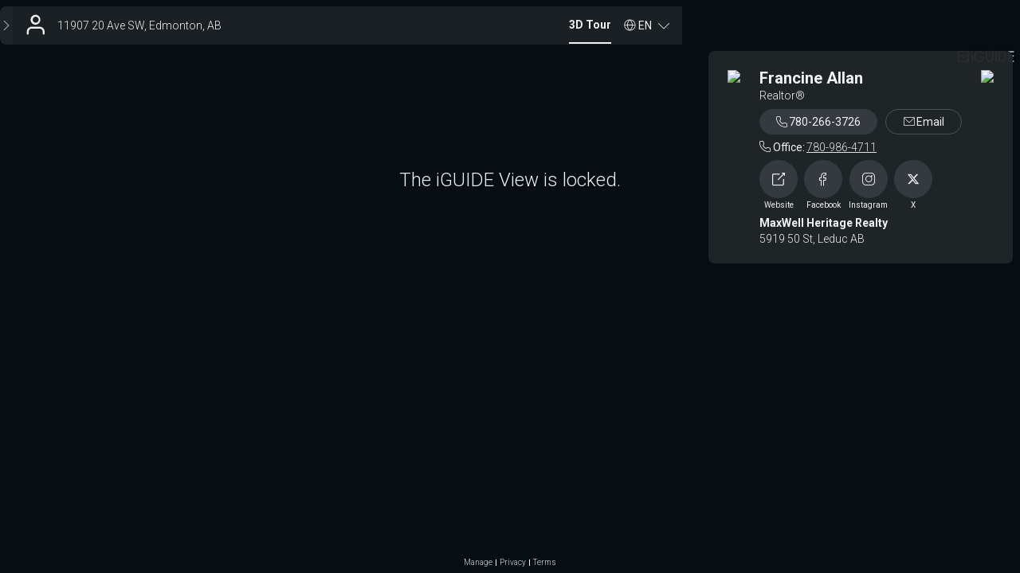

--- FILE ---
content_type: text/html; charset=utf-8
request_url: https://youriguide.com/11907_20_ave_sw_edmonton_ab/
body_size: 3196
content:
<!doctype html> <html class="no-js" lang="en"> <head> <meta charset="utf-8"> <meta http-equiv="X-UA-Compatible" content="IE=edge"> <meta name="viewport" content="width=device-width,initial-scale=1,maximum-scale=1,user-scalable=no"> <title>iGUIDE 3D Tour for 11907 20 Ave SW, Edmonton, AB</title> <meta name="description" ng-non-bindable content="Intuitive 3D tour. Detailed Floor Plans. Reliable Square Footage. On-screen Measurements. And much more."> <meta property="og:type" ng-non-bindable content="website"> <meta property="og:url" ng-non-bindable content="https://youriguide.com/11907_20_ave_sw_edmonton_ab/"> <meta property="og:title" ng-non-bindable content="iGUIDE 3D Tour for 11907 20 Ave SW, Edmonton, AB"> <meta property="og:description" ng-non-bindable content="Intuitive 3D tour. Detailed Floor Plans. Reliable Square Footage. On-screen Measurements. And much more."> <meta property="og:site_name" ng-non-bindable content="iGUIDE - A Better Way To Sell Homes"> <meta property="og:image" ng-non-bindable content="https://youriguide.com/11907_20_ave_sw_edmonton_ab/doc/page_preview_1716425420.jpg?sync"> <meta property="og:image:type" ng-non-bindable content="image/jpeg"> <meta property="og:image:width" ng-non-bindable content="899"> <meta property="og:image:height" ng-non-bindable content="480"> <meta property="og:image" ng-non-bindable content="https://youriguide.com/11907_20_ave_sw_edmonton_ab/doc/front_1716425420.image"> <meta property="fb:app_id" ng-non-bindable content="317607148939779"> <meta property="twitter:card" ng-non-bindable content="summary_large_image"> <meta property="twitter:site" ng-non-bindable content="@iGuide_1"> <meta property="twitter:image" ng-non-bindable content="https://youriguide.com/11907_20_ave_sw_edmonton_ab/doc/page_preview_1716425420.jpg?sync"> <meta property="twitter:title" ng-non-bindable content="iGUIDE 3D Tour for 11907 20 Ave SW, Edmonton, AB"> <meta property="plntr:dummy" ng-non-bindable content=""> <link rel="canonical" ng-non-bindable href="https://youriguide.com/11907_20_ave_sw_edmonton_ab/"> <link rel="alternate" type="application/json+oembed" ng-non-bindable href="https://manage.youriguide.com/apiro/v1/oembed/?url=https://youriguide.com/11907_20_ave_sw_edmonton_ab/&format=json"> <link rel="alternate" type="text/xml+oembed" ng-non-bindable href="https://manage.youriguide.com/apiro/v1/oembed/?url=https://youriguide.com/11907_20_ave_sw_edmonton_ab/&format=xml"> <meta name="apple-mobile-web-app-capable" content="yes"> <meta name="mobile-web-app-capable" content="yes"> <link rel="apple-touch-icon" sizes="180x180" href="/apple-touch-icon.png"> <link rel="icon" type="image/png" sizes="32x32" href="/favicon-32x32.png"> <link rel="icon" type="image/png" sizes="16x16" href="/favicon-16x16.png"> <link rel="manifest" href="/site-20180808.webmanifest"> <link rel="mask-icon" href="/safari-pinned-tab.svg" color="#0e75bc"> <meta name="msapplication-TileColor" content="#0e75bc"> <meta name="theme-color" content="#0e75bc"> <link rel="stylesheet" href="/vendor/css/bootstrap.css?v=3.3.4"> <link rel="stylesheet" href="/css/main.css?c=cc8207bf"> <script>!function(e){e.className=e.className.replace(/\bno-js\b/,"js")}(document.documentElement)</script> </head> <body> <div id="wrap"> <!--[if lte IE 9]>
  <p class="browserupgrade text-center">You are using an <strong>outdated</strong> browser. Please <a href="http://browsehappy.com/">upgrade your browser</a> to improve your experience.</p>
  <![endif]--> <div class="body-planitar nomargintop"> <style>body{background-color:#000}</style>  <div class="iguide-viewer iguide-viewer-bootstrap"> <div id="lightbox" class="iguide-viewer-bootstrap"/> </div> <script>if(window.DeviceOrientationEvent){var deviceorientationHandler=function(e){null!==e.alpha&&(window.PlanitarHasGyro=!0,clearTimeout(deviceorientationTimeout)),window.removeEventListener("deviceorientation",deviceorientationHandler)};window.addEventListener("deviceorientation",deviceorientationHandler);var deviceorientationTimeout=setTimeout(function(){window.removeEventListener("deviceorientation",deviceorientationHandler)},7500)}else window.PlanitarHasGyro=!1</script> <script src="/lib/app/app-layout.runtime.04fc130a28e3efee2aa3.js"></script> <script src="/2736.955bfeb5065c98f2865d.js"></script> <script src="/5373.a8a9eac724f2c265a51f.js"></script> <script src="/5405.0e76734a7676625dbb55.js"></script> <script src="/4706.f828d15000822c8b511c.js"></script> <script src="/4767.3cf1f31faa3d0cac7a7c.js"></script> <script src="/2675.ed71165cf3569cd088ad.js"></script> <script src="/7706.3597c07647c76fce2054.js"></script> <script src="/9187.747ca2a71e621c6e6719.js"></script> <script src="/3705.eb7c2e8e51b578a7da65.js"></script> <script src="/lib/app/app-layout.ebf9b420b5b958caed88.js"></script> <script> const viewerParams = {
    bannerObject: {"id":"384M","publicId":"b_3121564d-799a-4b88-a751-cc3fcf900b4a","owner_id":"M68","ownerPId":"u_914f9b2f-3d75-4d77-a68b-2e5c53a93937","fullname":"Francine Allan","title":"Realtor®","company":"MaxWell Heritage Realty","emails":["francine@maxwellheritage.com"],"phones":[{"label":"Cell","number":"780-266-3726"},{"label":"Office","number":"780-986-4711"}],"www":"https://www.realpropertypros.ca/","booking_form":"","social":[{"label":"Facebook","link":"https://www.facebook.com/RealPropertyPros/?ref=aymt_homepage_panel"},{"label":"Instagram","link":"https://www.instagram.com/realpropertypros/"},{"label":"Twitter","link":"https://twitter.com/francine_allan"}],"photo":{"id":"2IGZ","publicId":"im_40d66f3c-30ab-491b-adbf-11362a8445ec","owner_id":"M68","ownerPId":"u_914f9b2f-3d75-4d77-a68b-2e5c53a93937","size":1695161,"key":"u/M68/2LQHAUD7GYXK.jpeg","caption":"francine_allan.jpeg"},"logo":{"id":"2DGF","publicId":"im_ba82e5dd-b181-459e-9cee-b809bab419a4","owner_id":"M68","ownerPId":"u_914f9b2f-3d75-4d77-a68b-2e5c53a93937","size":27669,"key":"u/M68/2J7YVJWCY1L9.png","caption":"MaxWell_Heritage_Realty.png"},"custom":{"id":"","publicId":"","owner_id":""},"pdfLogo":{"id":"","publicId":"","owner_id":""},"address1":"5919 50 St","address2":"Leduc AB","hideSearchIcon":false,"templateName":""},
    viewObject: {"id":"vXMHFEMGFKH2E1","iguide":{"id":"igXMHFEMGFKH2E1","type":"","property":{"id":"p7T8F42SEKH2E1","country":"CA","code":"T6W 0E1","province":"AB","city":"Edmonton","street":"20 Ave SW","house":"11907","location":{"lat":53.411436,"lng":-113.529862}},"propertyIndustry":"residential","alias":"11907_20_ave_sw_edmonton_ab","tripodImageId":"","tripodImageOwnerId":"M68","hasLegacyPanos":false,"cameraModel":6},"expires_at":"2024-05-22T00:50:20.342Z","updated_at":"2024-05-23T00:50:20.447Z","isDefault":true,"isProtected":false,"measurementStandard":"rms","banner":"384M","bannerPublicId":"b_3121564d-799a-4b88-a751-cc3fcf900b4a","data":{},"dataV2":{"formatVersion":51},"attrs":{"accessDenied":true,"advmeas":true,"colorscheme":"cold","contactForm":false,"contactFormDisableAutoReply":true,"contactFormHideUnbranded":true,"customText":"Thank you for trusting 1.m.A Media with your listing needs! Your business truly means so much!\n\nPlease note the following (effective Jan 1, 2024 as per RECA)....\n- The RMS is equal to the total Above Grade Floor Area.\n     - Use \"Exterior Area\" for detached properties, half duplexes, \u0026 townhomes.\n     - Use \"Interior Area\" for apartment style condos.\n- Since they are located on the exterior, Balcony, Deck, Patio, and/or Porch sizes are approximate.\n- Photo rights remain the property of 2023975 Alberta Ltd. o/a 1.m.A Media. Permission is granted for use for 1 year or until the iGuide is locked by request.\n\n2023975 Alberta Ltd. o/a 1.m.A Media carries 2M in E\u0026O Insurance and certifies that all measurements and calculations meet or exceed the Residential Measurement Standard (RMS) as provided by the Real Estate Council of Alberta (RECA). For more information please contact Ryan @ 780-257-0007 or visit www.reca.ca.","expired":true,"forcetripod":true,"initpage":"tour-minfp","measDiagrams":true,"noPdfDetails":false,"noautoplay":false,"pdfcolorscheme":"cold","reportBathrooms":true,"sendSMSNotifications":false,"showInitialBannerDrop":true,"units":"","videoBranded":"","videoUnbranded":"","vrAvailable":false}},
    tags: null,
    propertyObject: {"id":"p7T8F42SEKH2E1","country":"CA","code":"T6W 0E1","province":"AB","city":"Edmonton","street":"20 Ave SW","house":"11907","location":{"lat":53.411436,"lng":-113.529862}},
    tripodImageUrl: 'https://youriguide.com/api/v1/userinfo/914f9b2f-3d75-4d77-a68b-2e5c53a93937/images/82eb39ce-f53f-46dc-aac3-fead28e68391/file',
    fullSummary: {"imperial":null,"metric":null,"raw":null},
  };
  window.initViewer(viewerParams) </script> </div> </div> <script async src="https://www.googletagmanager.com/gtag/js?id=G-J5GFJ78FR8"></script> <script>function gtag(){dataLayer.push(arguments)}window.dataLayer=window.dataLayer||[],gtag("js",new Date),window.planitarGoogleAnalyticsId="G-J5GFJ78FR8",gtag("config","G-J5GFJ78FR8")</script> </body> </html> 